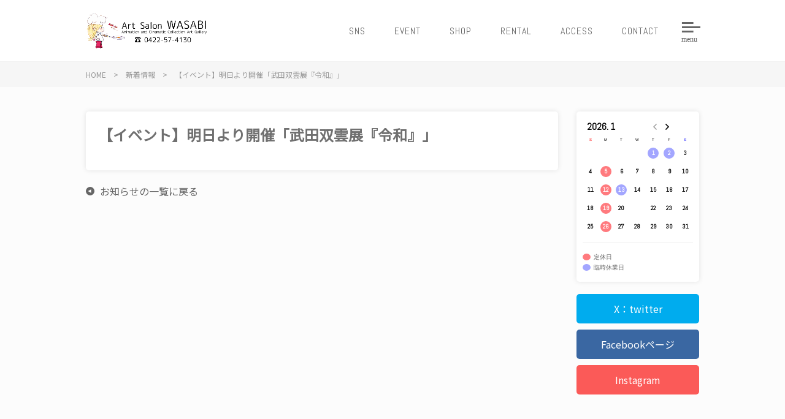

--- FILE ---
content_type: text/html; charset=UTF-8
request_url: https://www.wasabi-artsalon.jp/news/%E3%80%90%E3%82%A4%E3%83%99%E3%83%B3%E3%83%88%E3%80%91%E6%98%8E%E6%97%A5%E3%82%88%E3%82%8A%E9%96%8B%E5%82%AC%E3%80%8C%E6%AD%A6%E7%94%B0%E5%8F%8C%E9%9B%B2%E5%B1%95%E3%80%8E%E4%BB%A4%E5%92%8C%E3%80%8F/
body_size: 7283
content:
<!DOCTYPE html>
<html lang="ja">

<head prefix="og: http://ogp.me/ns# fb: http://ogp.me/ns/fb# article: http://ogp.me/ns/article#">

	<meta charset="UTF-8">
	<meta name="description" content="【イベント】明日より開催「武田双雲展『令和』」 - 映画とアニメーションのミュージアム">
	<meta name="robots" content="index, follow">
	<meta name="viewport" content="width=device-width,initial-scale=1">
	<meta name="format-detection" content="telephone=no">
	<meta http-equiv="X-UA-Compatible" content="IE=Edge">

	<title>【イベント】明日より開催「武田双雲展『令和』」 ｜ アートサロン和錆</title>

	<link rel="canonical" href="https://www.wasabi-artsalon.jp">

	<!-- favicon -->
	<!-- /favicon -->

	<meta property="og:type" content="blog">
	<meta property="og:description" content="">
	<meta property="og:title" content="【イベント】明日より開催「武田双雲展『令和』」">
	<meta property="og:url" content="https://www.wasabi-artsalon.jp/news/%e3%80%90%e3%82%a4%e3%83%99%e3%83%b3%e3%83%88%e3%80%91%e6%98%8e%e6%97%a5%e3%82%88%e3%82%8a%e9%96%8b%e5%82%ac%e3%80%8c%e6%ad%a6%e7%94%b0%e5%8f%8c%e9%9b%b2%e5%b1%95%e3%80%8e%e4%bb%a4%e5%92%8c%e3%80%8f/">
	<meta property="og:site_name" content="アートサロン和錆">
	<meta property="og:image" content="https://www.wasabi-artsalon.jp/fb.jpg">

	<link rel="stylesheet" href="//fonts.googleapis.com/css?family=Abel|Noto+Sans+JP">
	<link rel="stylesheet" href="//cdnjs.cloudflare.com/ajax/libs/animate.css/3.7.0/animate.min.css">
	<link rel="stylesheet" href="https://www.wasabi-artsalon.jp/wp-content/themes/aw/css/penguin.css?20260121-1600">

	<script src="//code.jquery.com/jquery-3.4.1.min.js"></script>
	<script src="https://www.wasabi-artsalon.jp/wp-content/themes/aw/js/common.js"></script>

	<style>
		body {animation: fadeIn 1s ease 0s 1 normal;}
		@keyframes fadeIn {
			0% {opacity: 0}
			50% {opacity: 0}
			100% {opacity: 1}
		}
		@-webkit-keyframes fadeIn {
			0% {opacity: 0}
			50% {opacity: 0}
			100% {opacity: 1}
		}
	</style>

<meta name='robots' content='max-image-preview:large' />
<link rel='stylesheet' id='wp-block-library-css' href='https://www.wasabi-artsalon.jp/wp-includes/css/dist/block-library/style.min.css?ver=6.5.7' type='text/css' media='all' />
<style id='classic-theme-styles-inline-css' type='text/css'>
/*! This file is auto-generated */
.wp-block-button__link{color:#fff;background-color:#32373c;border-radius:9999px;box-shadow:none;text-decoration:none;padding:calc(.667em + 2px) calc(1.333em + 2px);font-size:1.125em}.wp-block-file__button{background:#32373c;color:#fff;text-decoration:none}
</style>
<style id='global-styles-inline-css' type='text/css'>
body{--wp--preset--color--black: #000000;--wp--preset--color--cyan-bluish-gray: #abb8c3;--wp--preset--color--white: #ffffff;--wp--preset--color--pale-pink: #f78da7;--wp--preset--color--vivid-red: #cf2e2e;--wp--preset--color--luminous-vivid-orange: #ff6900;--wp--preset--color--luminous-vivid-amber: #fcb900;--wp--preset--color--light-green-cyan: #7bdcb5;--wp--preset--color--vivid-green-cyan: #00d084;--wp--preset--color--pale-cyan-blue: #8ed1fc;--wp--preset--color--vivid-cyan-blue: #0693e3;--wp--preset--color--vivid-purple: #9b51e0;--wp--preset--gradient--vivid-cyan-blue-to-vivid-purple: linear-gradient(135deg,rgba(6,147,227,1) 0%,rgb(155,81,224) 100%);--wp--preset--gradient--light-green-cyan-to-vivid-green-cyan: linear-gradient(135deg,rgb(122,220,180) 0%,rgb(0,208,130) 100%);--wp--preset--gradient--luminous-vivid-amber-to-luminous-vivid-orange: linear-gradient(135deg,rgba(252,185,0,1) 0%,rgba(255,105,0,1) 100%);--wp--preset--gradient--luminous-vivid-orange-to-vivid-red: linear-gradient(135deg,rgba(255,105,0,1) 0%,rgb(207,46,46) 100%);--wp--preset--gradient--very-light-gray-to-cyan-bluish-gray: linear-gradient(135deg,rgb(238,238,238) 0%,rgb(169,184,195) 100%);--wp--preset--gradient--cool-to-warm-spectrum: linear-gradient(135deg,rgb(74,234,220) 0%,rgb(151,120,209) 20%,rgb(207,42,186) 40%,rgb(238,44,130) 60%,rgb(251,105,98) 80%,rgb(254,248,76) 100%);--wp--preset--gradient--blush-light-purple: linear-gradient(135deg,rgb(255,206,236) 0%,rgb(152,150,240) 100%);--wp--preset--gradient--blush-bordeaux: linear-gradient(135deg,rgb(254,205,165) 0%,rgb(254,45,45) 50%,rgb(107,0,62) 100%);--wp--preset--gradient--luminous-dusk: linear-gradient(135deg,rgb(255,203,112) 0%,rgb(199,81,192) 50%,rgb(65,88,208) 100%);--wp--preset--gradient--pale-ocean: linear-gradient(135deg,rgb(255,245,203) 0%,rgb(182,227,212) 50%,rgb(51,167,181) 100%);--wp--preset--gradient--electric-grass: linear-gradient(135deg,rgb(202,248,128) 0%,rgb(113,206,126) 100%);--wp--preset--gradient--midnight: linear-gradient(135deg,rgb(2,3,129) 0%,rgb(40,116,252) 100%);--wp--preset--font-size--small: 13px;--wp--preset--font-size--medium: 20px;--wp--preset--font-size--large: 36px;--wp--preset--font-size--x-large: 42px;--wp--preset--spacing--20: 0.44rem;--wp--preset--spacing--30: 0.67rem;--wp--preset--spacing--40: 1rem;--wp--preset--spacing--50: 1.5rem;--wp--preset--spacing--60: 2.25rem;--wp--preset--spacing--70: 3.38rem;--wp--preset--spacing--80: 5.06rem;--wp--preset--shadow--natural: 6px 6px 9px rgba(0, 0, 0, 0.2);--wp--preset--shadow--deep: 12px 12px 50px rgba(0, 0, 0, 0.4);--wp--preset--shadow--sharp: 6px 6px 0px rgba(0, 0, 0, 0.2);--wp--preset--shadow--outlined: 6px 6px 0px -3px rgba(255, 255, 255, 1), 6px 6px rgba(0, 0, 0, 1);--wp--preset--shadow--crisp: 6px 6px 0px rgba(0, 0, 0, 1);}:where(.is-layout-flex){gap: 0.5em;}:where(.is-layout-grid){gap: 0.5em;}body .is-layout-flex{display: flex;}body .is-layout-flex{flex-wrap: wrap;align-items: center;}body .is-layout-flex > *{margin: 0;}body .is-layout-grid{display: grid;}body .is-layout-grid > *{margin: 0;}:where(.wp-block-columns.is-layout-flex){gap: 2em;}:where(.wp-block-columns.is-layout-grid){gap: 2em;}:where(.wp-block-post-template.is-layout-flex){gap: 1.25em;}:where(.wp-block-post-template.is-layout-grid){gap: 1.25em;}.has-black-color{color: var(--wp--preset--color--black) !important;}.has-cyan-bluish-gray-color{color: var(--wp--preset--color--cyan-bluish-gray) !important;}.has-white-color{color: var(--wp--preset--color--white) !important;}.has-pale-pink-color{color: var(--wp--preset--color--pale-pink) !important;}.has-vivid-red-color{color: var(--wp--preset--color--vivid-red) !important;}.has-luminous-vivid-orange-color{color: var(--wp--preset--color--luminous-vivid-orange) !important;}.has-luminous-vivid-amber-color{color: var(--wp--preset--color--luminous-vivid-amber) !important;}.has-light-green-cyan-color{color: var(--wp--preset--color--light-green-cyan) !important;}.has-vivid-green-cyan-color{color: var(--wp--preset--color--vivid-green-cyan) !important;}.has-pale-cyan-blue-color{color: var(--wp--preset--color--pale-cyan-blue) !important;}.has-vivid-cyan-blue-color{color: var(--wp--preset--color--vivid-cyan-blue) !important;}.has-vivid-purple-color{color: var(--wp--preset--color--vivid-purple) !important;}.has-black-background-color{background-color: var(--wp--preset--color--black) !important;}.has-cyan-bluish-gray-background-color{background-color: var(--wp--preset--color--cyan-bluish-gray) !important;}.has-white-background-color{background-color: var(--wp--preset--color--white) !important;}.has-pale-pink-background-color{background-color: var(--wp--preset--color--pale-pink) !important;}.has-vivid-red-background-color{background-color: var(--wp--preset--color--vivid-red) !important;}.has-luminous-vivid-orange-background-color{background-color: var(--wp--preset--color--luminous-vivid-orange) !important;}.has-luminous-vivid-amber-background-color{background-color: var(--wp--preset--color--luminous-vivid-amber) !important;}.has-light-green-cyan-background-color{background-color: var(--wp--preset--color--light-green-cyan) !important;}.has-vivid-green-cyan-background-color{background-color: var(--wp--preset--color--vivid-green-cyan) !important;}.has-pale-cyan-blue-background-color{background-color: var(--wp--preset--color--pale-cyan-blue) !important;}.has-vivid-cyan-blue-background-color{background-color: var(--wp--preset--color--vivid-cyan-blue) !important;}.has-vivid-purple-background-color{background-color: var(--wp--preset--color--vivid-purple) !important;}.has-black-border-color{border-color: var(--wp--preset--color--black) !important;}.has-cyan-bluish-gray-border-color{border-color: var(--wp--preset--color--cyan-bluish-gray) !important;}.has-white-border-color{border-color: var(--wp--preset--color--white) !important;}.has-pale-pink-border-color{border-color: var(--wp--preset--color--pale-pink) !important;}.has-vivid-red-border-color{border-color: var(--wp--preset--color--vivid-red) !important;}.has-luminous-vivid-orange-border-color{border-color: var(--wp--preset--color--luminous-vivid-orange) !important;}.has-luminous-vivid-amber-border-color{border-color: var(--wp--preset--color--luminous-vivid-amber) !important;}.has-light-green-cyan-border-color{border-color: var(--wp--preset--color--light-green-cyan) !important;}.has-vivid-green-cyan-border-color{border-color: var(--wp--preset--color--vivid-green-cyan) !important;}.has-pale-cyan-blue-border-color{border-color: var(--wp--preset--color--pale-cyan-blue) !important;}.has-vivid-cyan-blue-border-color{border-color: var(--wp--preset--color--vivid-cyan-blue) !important;}.has-vivid-purple-border-color{border-color: var(--wp--preset--color--vivid-purple) !important;}.has-vivid-cyan-blue-to-vivid-purple-gradient-background{background: var(--wp--preset--gradient--vivid-cyan-blue-to-vivid-purple) !important;}.has-light-green-cyan-to-vivid-green-cyan-gradient-background{background: var(--wp--preset--gradient--light-green-cyan-to-vivid-green-cyan) !important;}.has-luminous-vivid-amber-to-luminous-vivid-orange-gradient-background{background: var(--wp--preset--gradient--luminous-vivid-amber-to-luminous-vivid-orange) !important;}.has-luminous-vivid-orange-to-vivid-red-gradient-background{background: var(--wp--preset--gradient--luminous-vivid-orange-to-vivid-red) !important;}.has-very-light-gray-to-cyan-bluish-gray-gradient-background{background: var(--wp--preset--gradient--very-light-gray-to-cyan-bluish-gray) !important;}.has-cool-to-warm-spectrum-gradient-background{background: var(--wp--preset--gradient--cool-to-warm-spectrum) !important;}.has-blush-light-purple-gradient-background{background: var(--wp--preset--gradient--blush-light-purple) !important;}.has-blush-bordeaux-gradient-background{background: var(--wp--preset--gradient--blush-bordeaux) !important;}.has-luminous-dusk-gradient-background{background: var(--wp--preset--gradient--luminous-dusk) !important;}.has-pale-ocean-gradient-background{background: var(--wp--preset--gradient--pale-ocean) !important;}.has-electric-grass-gradient-background{background: var(--wp--preset--gradient--electric-grass) !important;}.has-midnight-gradient-background{background: var(--wp--preset--gradient--midnight) !important;}.has-small-font-size{font-size: var(--wp--preset--font-size--small) !important;}.has-medium-font-size{font-size: var(--wp--preset--font-size--medium) !important;}.has-large-font-size{font-size: var(--wp--preset--font-size--large) !important;}.has-x-large-font-size{font-size: var(--wp--preset--font-size--x-large) !important;}
.wp-block-navigation a:where(:not(.wp-element-button)){color: inherit;}
:where(.wp-block-post-template.is-layout-flex){gap: 1.25em;}:where(.wp-block-post-template.is-layout-grid){gap: 1.25em;}
:where(.wp-block-columns.is-layout-flex){gap: 2em;}:where(.wp-block-columns.is-layout-grid){gap: 2em;}
.wp-block-pullquote{font-size: 1.5em;line-height: 1.6;}
</style>
<link rel='stylesheet' id='biz-cal-style-css' href='https://www.wasabi-artsalon.jp/wp-content/plugins/biz-calendar/biz-cal.css?ver=2.2.0' type='text/css' media='all' />
<script>if (document.location.protocol != "https:") {document.location = document.URL.replace(/^http:/i, "https:");}</script><script type="text/javascript" src="https://www.wasabi-artsalon.jp/wp-includes/js/jquery/jquery.min.js?ver=3.7.1" id="jquery-core-js"></script>
<script type="text/javascript" src="https://www.wasabi-artsalon.jp/wp-includes/js/jquery/jquery-migrate.min.js?ver=3.4.1" id="jquery-migrate-js"></script>
<script type="text/javascript" id="biz-cal-script-js-extra">
/* <![CDATA[ */
var bizcalOptions = {"holiday_title":"\u5b9a\u4f11\u65e5","mon":"on","temp_holidays":"2025-08-12","temp_weekdays":"2025-08-11","eventday_title":"\u81e8\u6642\u4f11\u696d\u65e5","eventday_url":"","eventdays":"2025-12-30\r\n2025-12-31\r\n2026-01-01\r\n2026-01-02\r\n2026-01-13\r\n2026-02-18\r\n","month_limit":"\u6307\u5b9a","nextmonthlimit":"1","prevmonthlimit":"0","plugindir":"https:\/\/www.wasabi-artsalon.jp\/wp-content\/plugins\/biz-calendar\/","national_holiday":""};
/* ]]> */
</script>
<script type="text/javascript" src="https://www.wasabi-artsalon.jp/wp-content/plugins/biz-calendar/calendar.js?ver=2.2.0" id="biz-cal-script-js"></script>
<link rel='shortlink' href='https://www.wasabi-artsalon.jp/?p=559' />

<!-- BEGIN ExactMetrics v5.3.8 Universal Analytics - https://exactmetrics.com/ -->
<script>
(function(i,s,o,g,r,a,m){i['GoogleAnalyticsObject']=r;i[r]=i[r]||function(){
	(i[r].q=i[r].q||[]).push(arguments)},i[r].l=1*new Date();a=s.createElement(o),
	m=s.getElementsByTagName(o)[0];a.async=1;a.src=g;m.parentNode.insertBefore(a,m)
})(window,document,'script','https://www.google-analytics.com/analytics.js','ga');
  ga('create', 'UA-144928238-1', 'auto');
  ga('send', 'pageview');
</script>
<!-- END ExactMetrics Universal Analytics -->

</head>

<body data-rsssl=1 id="news" class="news-template-default single single-news postid-559">

<div>

<header>

	<div class="bb_mbc ptb_20 bgc_fff">
		<div class="container">
			<div class="col_box">

				<div>
					<a href="/" class="ov non_b">
						<div class="col_box col_jc_start logo_box">
							<div>
																<img src="https://www.wasabi-artsalon.jp/wp-content/themes/aw/img/logo.png" alt="アートサロン和錆">
															</div>
						</div>
					</a>
				</div>

				<div class="col_auto fr col_box col_jc_end">
					<div class="col_auto middle_box">
						<nav>
							<ul>
																<li class="nav_blog"><a href="https://www.instagram.com/artsalon_wasabi/" target="_blank" rel="noopener noreferrer">SNS</a></li>
								<li class="nav_event"><a href="/event/">EVENT</a></li>
								<li class="nav_shop"><a href="https://store.shopping.yahoo.co.jp/artsalonwasabi/" target="_blank" rel="noopener noreferrer">SHOP</a></li><li class="nav_access"><a href="/space/">RENTAL</a></li>
								<li class="nav_access"><a href="/access/">ACCESS</a></li>
								<li class="nav_contact"><a href="/contact/">CONTACT</a></li>							</ul>
						</nav>
					</div>
					<div class="middle_box">
						<div class="toggle_switch">

						<svg xmlns="http://www.w3.org/2000/svg" width="31" height="35" viewBox="0 0 31 35">
							<g id="menu" data-name="manu" transform="translate(-1228 -45)">
								<g id="lines" data-name="grp01">
									<rect id="line_1" data-name="line_1" width="18.695" height="3" transform="translate(1228.922 45)" fill="#666"/>
									<rect id="line_2" data-name="line_2" width="30" height="3" transform="translate(1229 52)" fill="#666"/>
									<rect id="line_3" data-name="line_3" width="18.695" height="3" transform="translate(1228.922 59)" fill="#666"/>
								</g>
							<text id="menu" transform="translate(1228 77)" fill="#666" font-size="12" font-family="DIN-Medium, DIN" font-weight="500"><tspan x="0" y="0">menu</tspan></text>
							</g>
						</svg>

						</div>
					</div>
				</div>

			</div>
		</div>
	</div>

	<div class="ext_menu">
		<div class="container">
			<div class="pt_20 pb_20">
								<div class="col_box">
					<div class="col_3 sp_col_2 mb_10 ov">
						<a href="https://www.instagram.com/artsalon_wasabi/" target="_blank" class="box ext_blog" rel="noopener noreferrer">SNS</a>
					</div>

					<div class="col_3 sp_col_2 mb_10 ov">
						<a href="/event/" class="box ext_event">EVENT</a>
					</div>

					<div class="col_3 sp_col_2 mb_10 ov">
						<a href="https://store.shopping.yahoo.co.jp/artsalonwasabi/" target="_blank" class="box ext_shop" rel="noopener noreferrer">SHOP</a>
					</div>

					<div class="col_3 sp_col_2 mb_10 ov">
						<a href="/access/" class="box ext_access">ACCESS</a>
					</div>

					<div class="col_3 sp_col_2 mb_10 ov">
						<a href="/space/" class="box ext_rental">RENTAL</a>
					</div>

					<div class="col_3 sp_col_1 mb_10 ov">
						<a href="/contact/" class="box ext_contact">CONTACT</a>
					</div>
				</div>			</div>
		</div>
	</div>


		<div class="topic_path">
		<div class="container">
			<div class="breadcrumbs" typeof="BreadcrumbList" vocab="http://schema.org/">
			<!-- Breadcrumb NavXT 6.3.0 -->
<span property="itemListElement" typeof="ListItem"><a property="item" typeof="WebPage" title="Go to アートサロン和錆." href="https://www.wasabi-artsalon.jp" class="home" ><span property="name">HOME</span></a><meta property="position" content="1"></span>　&gt;　<span property="itemListElement" typeof="ListItem"><a property="item" typeof="WebPage" title="Go to 新着情報." href="https://www.wasabi-artsalon.jp/news/" class="post post-news-archive" ><span property="name">新着情報</span></a><meta property="position" content="2"></span>　&gt;　<span class="post post-news current-item">【イベント】明日より開催「武田双雲展『令和』」</span>			</div>
		</div>
	</div>
	
</header>

	

	
		

	<div class="container mt_40 mb_40">

		<div class="col_box">
			<main class="col_body">

<div class="box">

	<div class="pa_20">
		<div>
			<h1 class="fs_24 fc_70">【イベント】明日より開催「武田双雲展『令和』」</h1>
		</div>

		<div class="mt_20 mb_20 entry_box">
					</div>
	</div>


</div>

<div class="mt_20">
	<span class="mr_5">
		<svg xmlns="http://www.w3.org/2000/svg" width="14" height="14" viewBox="0 0 20 20">
			<rect id="back_bace" data-name="bb" width="20" height="20" rx="10" fill="#666"/>
			<path id="arrow" data-name="ba" d="M4,0,8,7H0Z" transform="translate(5 14) rotate(-90)" fill="#fff"/>
		</svg>
	</span><a href="/news/"> お知らせの一覧に戻る</a>
</div>

			</main>
			<aside class="col_side sp_mt_40">


	

	<div>
		<div class="box pb_15">
					<div>
				<div id="bizcalendar-2" class="widget widget_bizcalendar"><h2 class="widgettitle">TOKYO CALENDAR</h2>
<div id='biz_calendar'></div></div>
			</div>
		</div>
	</div>


	
		<div class="mt_20">
		<a href="https://twitter.com/as_wasabi" target="_blank" class="btn_sns btn_twitter" rel="noopener noreferrer">X：twitter</a>
		<a href="https://www.facebook.com/197928223615768/" target="_blank" class="btn_sns btn_facebook" rel="noopener noreferrer">Facebookページ</a>
		<a href="https://www.instagram.com/artsalon_wasabi/" target="_blank" class="btn_sns btn_instagram" rel="noopener noreferrer">Instagram</a>
	</div>
</aside>		</div>
	</div>
</div>

<div class="footer_menu_box">
	<div class="container">

		<div class="col_box">
			<div class="col_body col_box">
				<div class="col_1 mb_20">
					<h3>ABOUT WASABI</h3>
					<p class="fc_999 fs_13">
					アートサロン和錆(わさび)は2010年にオープンしたアートギャラリーです。日本の文化的表現の分野から作家個人のメッセージやアート的役割を第一に考え、作品の素晴らしさと重要性を発信し続けています。本来の箱としての役割を越えた個展のプロデュースにも力を入れ、地域やジャンルの力を通して日本のアートを日々世界に広めています。					</p>
				</div>

				<div class="col_3 sp_col_1 sp_mb_20">
					<h3>INFORMATION</h3>
										<div class="footer_news_list fs_13">
						2026.01.21<br>
													<a
								href="https://store.shopping.yahoo.co.jp/artsalonwasabi/ad-ecobag2026.html?sc_i=shopping-pc-web-result-storesch-rsltlst-title" 
								target=" _blank"
							>
														【新商品】水森亜土『エコバッグ(フルーツ、サムワン)』が入荷しました													</a>
											</div>
										<div class="footer_news_list fs_13">
						2026.01.16<br>
													<a
								href="https://store.shopping.yahoo.co.jp/artsalonwasabi/ad-original-mug.html?sc_i=shopping-pc-web-result-storesch-rsltlst-title" 
								target=" _blank"
							>
														【再入荷】水森亜土　オリジナルビッグマグカップ『カップル』が再入荷しました													</a>
											</div>
									</div>



				<div class="col_3 sp_col_1 sp_mb_20">
					<h3>EVENT</h3>

					
						<div class="footer_news_list fs_13">
							2025.11.21<br>
														<a href="https://www.wasabi-artsalon.jp/event/%e3%82%a6%e3%82%a3%e3%83%b3%e3%82%bf%e3%83%bc%e3%82%ad%e3%83%a3%e3%83%b3%e3%83%9a%e3%83%bc%e3%83%b32025/" class="ov non_b">
							
								ウィンターキャンペーン2025
														</a>
													</div>

									</div>


				<div class="col_3 sp_col_1 ">
					<h3>PAYMENT</h3>
					<img loading="lazy" decoding="async" src="https://www.wasabi-artsalon.jp/wp-content/uploads/2019/08/de78373ea5e987e681cf0396ae4a6a0b.jpg" alt="" width="731" height="420" class="alignnone size-full wp-image-1915" srcset="https://www.wasabi-artsalon.jp/wp-content/uploads/2019/08/de78373ea5e987e681cf0396ae4a6a0b.jpg 731w, https://www.wasabi-artsalon.jp/wp-content/uploads/2019/08/de78373ea5e987e681cf0396ae4a6a0b-300x172.jpg 300w, https://www.wasabi-artsalon.jp/wp-content/uploads/2019/08/de78373ea5e987e681cf0396ae4a6a0b-130x75.jpg 130w" sizes="(max-width: 731px) 100vw, 731px" />				</div>
			</div>


			<div class="col_side sp_mt_20">
				<h3>SHOP INFO</h3>
				<div class="shop_list fc_999">
	<h4>コピス吉祥寺店</h4>
	<div class="fs_12 fc_666">
		<p>
			東京都武蔵野市吉祥寺本町1-11-5<p>コピス吉祥寺A館1階
		</p>
		<p>
			( <a href="https://goo.gl/maps/vs5dtaFXVNaYoK4FA" target="_blank" rel="noopener noreferrer">google map</a> )
		</p>
		<p class="mt_10">
			TEL:0422-27-6225<br>
			AM11:00～PM7:00
		<p class="mt_10">
			定休日:月曜日<br>
免税対象店舗/TAX-free SHOP<br>
<img loading="lazy" decoding="async" src="https://www.wasabi-artsalon.jp/wp-content/uploads/2019/07/2017-10-04_010515.jpg" alt="" width="387" height="100" class="alignnone size-full wp-image-1912" srcset="https://www.wasabi-artsalon.jp/wp-content/uploads/2019/07/2017-10-04_010515.jpg 387w, https://www.wasabi-artsalon.jp/wp-content/uploads/2019/07/2017-10-04_010515-300x78.jpg 300w, https://www.wasabi-artsalon.jp/wp-content/uploads/2019/07/2017-10-04_010515-130x34.jpg 130w" sizes="(max-width: 387px) 100vw, 387px" />
		</p>
	</div>
</div>

<div class="shop_list fc_999">
	<h4>東京店</h4>
	<div class="fs_12 fc_666">
		<p>
			東京都武蔵野市中町2-26-4
		</p>
		<p>
			( <a href="https://goo.gl/maps/WYDrni1gU9KMVGoUA" target="_blank" rel="noopener noreferrer">google map</a> )
		</p>
		<p class="mt_10">
			TEL:0422-57-4130<br>
			AM11:00～PM6:00
		</p>
		<p class="mt_10">
			定休日：月曜日<br>
			※完全予約制<a href="https://www.wasabi-artsalon.jp/contact/" target="_blank" rel="noopener noreferrer"> <strong>【ご予約フォーム】</strong></a><br>
		</p>
	</div>
</div>

<div class="shop_list fc_999">
	<h4>名古屋店</h4>
	<div class="fs_12 fc_666">
		<p>
			愛知県名古屋市東区代官町19-21
		</p>
		<p>
			( <a href="https://goo.gl/maps/MjoU4CyiCtdhrb9P6" target="_blank" rel="noopener noreferrer">google map</a> )
		</p>
		<p class="mt_10">
			TEL:052-932-2125<br>
			※完全予約制
		</p>
	</div>
</div>			</div>

		</div>

	</div>
</div>

<footer class="footer_box">
	<div class="container">
		<ul class="menu_list">
			<li>
				<a href="/greeting/">ご挨拶</a>
			</li>
			<li>
				<a href="/company/">運営会社</a>
			</li>
			<li>
				<a href="/privacy/">プライバシーポリシー</a>
			</li>
			<li>
				<a href="/sitemap/">サイトマップ</a>
			</li>
			<li>
				<a href="/contact/">お問合せ</a>
			</li>

			<li>
				<a href="http://www.asahi-elect.co.jp/" target="_blank">朝日電機</a>
			</li>
		</ul>
		<p class="copyright">
			©2026. art salon Wasabi.
		</p>
	</div>
</footer>

<!-- Global site tag (gtag.js) - Google Analytics -->
<script async src="https://www.googletagmanager.com/gtag/js?id=UA-144928238-1"></script>
<script>
	window.dataLayer = window.dataLayer || [];
	function gtag(){dataLayer.push(arguments);}
	gtag('js', new Date());
	gtag('config', 'UA-144928238-1');
</script>


</body>
</html>